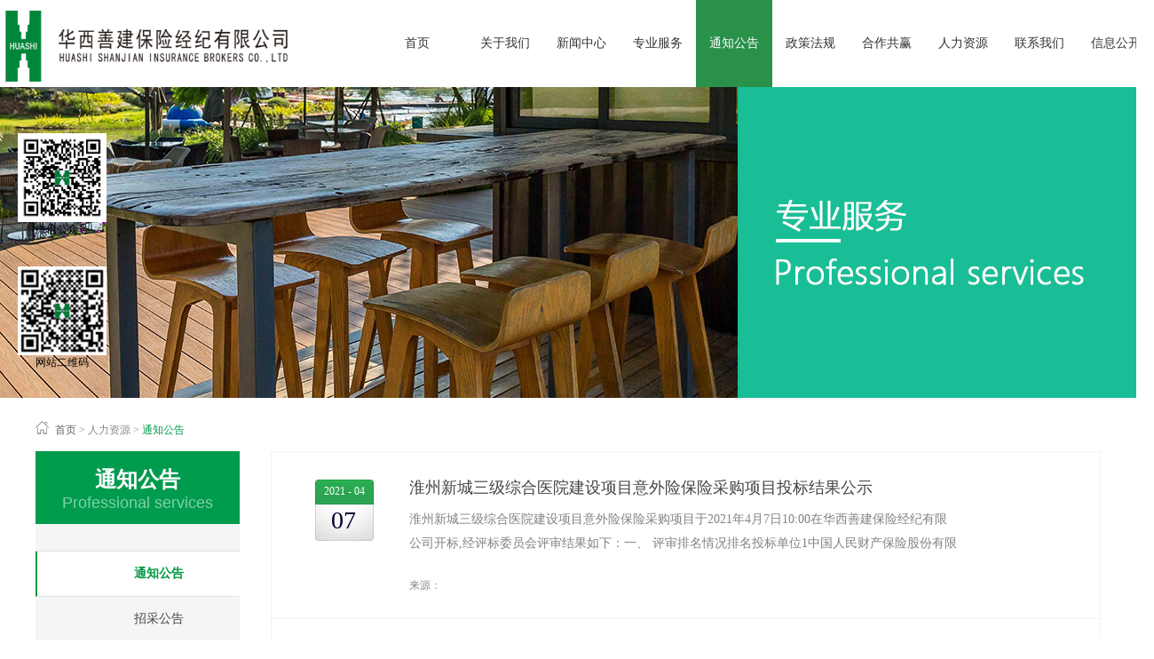

--- FILE ---
content_type: text/html;charset=utf-8
request_url: http://www.huashiib.com/case.aspx?typeid=29&fid=t4:29:4&pageindex=5
body_size: 8821
content:
<!DOCTYPE HTML PUBLIC "-//W3C//DTD HTML 4.01 Transitional//EN" "http://www.w3c.org/TR/1999/REC-html401-19991224/loose.dtd">


<html lang="zh-cn" xmlns="http://www.w3.org/1999/xhtml">
<head><title>
	通知公告 - 
</title><meta name="keywords" content="通知公告,"/><meta name="description" content="Recent Cases"/><link rel="canonical" href="http://www.huashiib.com/case.aspx?typeid=29&fid=t4:29:4" /><meta name="mobile-agent" content="url=http://m.huashiib.com/m/case.aspx?typeid=29&fid=t4:29:4&pageindex=5" /><meta name="applicable-device" content="pc"><meta name="renderer" content="webkit" /><meta content="text/html; charset=utf-8" http-equiv="Content-Type" /><link id="css__case" rel="stylesheet" type="text/css" href="https://0.rc.xiniu.com/g4/M00/24/F7/CgAG0mGbkaaASVs4AAAsvOOwikM992.css?d=20171122155519" /><link rel="bookmark" href="/Images/logo.ico" /><link rel="shortcut icon" href="/Images/logo.ico" />
	
	<script type="text/javascript">var _jtime=new Date();function jqload(){window.jLoad=new Date()-_jtime;}function jqerror(){window.jLoad=-1;}</script>
    <script type="text/javascript" src="https://1.rc.xiniu.com/js/jq/jqueryV173.js" onload="jqload()" onerror="jqerror()" id="jquery"></script>
	<script type="text/javascript" src="https://1.rc.xiniu.com/js/pb/1/Public.js"></script>	
	<script type="text/javascript" src="https://1.rc.xiniu.com/js/tl/swfobject_modified.js"></script>
	<script type="text/javascript" src="https://1.rc.xiniu.com/js/tl/swfobject.js"></script>
	 
</head>
<body class="case_body">
<form method="get" id="form1" name="form1" NavigateId="4" data-pid="0218218218014520321601962142032042040197014501982102080" data-mid="0208014520321601962142032042040197014501982102080">
<div class="aspNetHidden">
<input type="hidden" name="__VIEWSTATE" id="__VIEWSTATE" value="" />
</div>

  
        <div id="ea_h">
            <div class="top">
                <div class="t_t">
                    
                    <div id="t_logo" class="t_logo"> 
                        
                        <div id="ea_l"><h1><a href="/" target="_self"><img alt="四川华西保险经纪有限公司" src="https://0.rc.xiniu.com/g3/M00/7F/66/CgAH6F-BNPWAZykGAABjdPFUxhs331.png" /></a></h1></div>
                         
                        
                    </div>
                    
                    
                    <div id="t_ver" class="t_ver">
                        <ul>
                            
                        </ul>
                        
                    </div>
                    
                </div>

                <div id="ea_n">
                    
                    <div id="xn_n_14_wrap" class="xn_n_14_wrap">
                    	
                        <div class="xn_n_14_wrap_main">
                            <ul id="xn_n_14_VMenu1" class="type1Ul type1Ul_n000">
<li id="type1Li_n0" level=0 index=0 class="xn_n_14_wrap_menu1"><a href="/" target="_self" >首页</a></li>
<li id="type1Li_n1" level=0 data_id="1" type="n" index=1 class="xn_n_14_wrap_menu1">
<a href="about_complex.aspx?FId=n1:1:1" rel="nofollow" target="_self"><span name="xn_n_14_VMenu1849760831|T_Navigates|Id|1|Name">关于我们</span></a></li>
<li id="type1Li_n2" level=0 data_id="2" type="n" index=2 class="xn_n_14_wrap_menu1">
<a href="news_complex.aspx?FId=n2:2:2" target="_self"><span name="xn_n_14_VMenu1357540083|T_Navigates|Id|2|Name">新闻中心</span></a></li>
<li id="type1Li_n26" level=0 data_id="26" type="n" index=3 class="xn_n_14_wrap_menu1">
<a href="teachers_complex.aspx?FId=n26:26:26" rel="nofollow" target="_self"><span name="xn_n_14_VMenu11765049951|T_Navigates|Id|26|Name">专业服务</span></a></li>
<li id="type1Li_n4" level=0 data_id="4" type="n" index=4 class="xn_n_14_wrap_menu1">
<a href="case_complex.aspx?FId=n4:4:4" target="_self"><span name="xn_n_14_VMenu11193235226|T_Navigates|Id|4|Name">通知公告</span></a></li>
<li id="type1Li_n25" level=0 data_id="25" type="n" index=5 class="xn_n_14_wrap_menu1">
<a href="solution_complex.aspx?FId=n25:25:25" rel="nofollow" target="_self"><span name="xn_n_14_VMenu11318890297|T_Navigates|Id|25|Name">政策法规</span></a></li>
<li id="type1Li_n19" level=0 data_id="19" type="n" index=6 class="xn_n_14_wrap_menu1">
<a href="clients_complex.aspx?FId=n19:19:19" rel="nofollow" target="_self"><span name="xn_n_14_VMenu1927572662|T_Navigates|Id|19|Name">合作共赢</span></a></li>
<li id="type1Li_n6" level=0 data_id="6" type="n" index=7 class="xn_n_14_wrap_menu1">
<a href="job.aspx?FId=n11:11:6" rel="nofollow" target="_self"><span name="xn_n_14_VMenu1303692072|T_Navigates|Id|6|Name">人力资源</span></a></li>
<li id="type1Li_n7" level=0 data_id="7" type="n" index=8 class="xn_n_14_wrap_menu1">
<a href="contact.aspx?FId=n7:7:7" rel="nofollow" target="_self"><span name="xn_n_14_VMenu139177910|T_Navigates|Id|7|Name">联系我们</span></a></li>
<li id="type1Li_n27" level=0 data_id="27" type="n" index=9 class="xn_n_14_wrap_menu1">
<a href="enrollment_complex.aspx?FId=n27:27:27" rel="nofollow" target="_self"><span name="xn_n_14_VMenu1619895410|T_Navigates|Id|27|Name">信息公开</span></a></li>
</ul>
<script type="text/javascript">var xn_n_14_VMenu1={normal:{class1:'xn_n_14_wrap_menu1',class2:'xn_n_14_wrap_menu2',class3:'xn_n_14_wrap_menu3',class4:'xn_n_14_wrap_menu4',class5:'xn_n_14_wrap_menu5',class6:'xn_n_14_wrap_menu6'},visited:{class1:'xn_n_14_wrap_menu1_2',class2:'xn_n_14_wrap_menu2_2',class3:'xn_n_14_wrap_menu3_2',class4:'xn_n_14_wrap_menu4_2',class5:'xn_n_14_wrap_menu5_2',class6:'xn_n_14_wrap_menu6_2',class6:'xn_n_14_wrap_menu6_2'},home:{defaultClass:'xn_n_14_wrap_menu1',visitedClass:'xn_n_14_wrap_menu1_2'},content:{defaultClass:'',visitedClass:'',focusClass:''},focus:{class1:'xn_n_14_wrap_menu1_cur',class2:'xn_n_14_wrap_menu2_cur',class3:'xn_n_14_wrap_menu3_cur',class4:'xn_n_14_wrap_menu4_cur',class5:'xn_n_14_wrap_menu5_cur',class6:'xn_n_14_wrap_menu6_cur'},beforeTag:{packUpClass:'',packDownClass:''},expendEffect:1,aniEffect:3,fIdParam:'FId',topUlId:'xn_n_14_VMenu1',homeLiId:'type1Li_n0'};xn_n_14_VMenu1.menu=new BaseControlMenu();xn_n_14_VMenu1.menu.Init('xn_n_14_VMenu1',xn_n_14_VMenu1);xn_n_14_VMenu1.menu.InitMenu('type1Ul_n000',xn_n_14_VMenu1);</script>
                        </div>
                    	
                        
                    </div>
                
                </div>
                
            </div>
        </div>
        
        <div id="ea_ba">

            <div id="news_banner" class="news_banner">
                <div class="news_banner_m">
                    <img  data-original="https://0.rc.xiniu.com/g2/M00/1E/60/CgAGfFnLEFKAQmAbAAUzAmU6ffo992.jpg" alt="" />
                </div>
                
            </div>

        </div>
        
        <div id="ea_c">
            <div class="n_main">
                <div class="n_content"> 
                    
                            <div id="n_content_right_name_r" class="n_content_right_name_r">
                                <ul>
                                    <li>
                                        <span class="n_r_wz1">
                                            
                                            <span name="_n_r_wz1">您现在的位置：</span>
                                            
                                        </span>
                                        <span class="n_r_wz2">
                                            <a href="/">
                                            <span name="_n_r_wz2">首页</span>
                                            </a>
                                        </span>
                                        <span class="n_r_wz3">></span>
                                        <span class="n_r_wz4">
                                            <span id='ShoveWebControl_Text_recruiment'><a href="?FId=t4:29:4" target="_self">人力资源</a></span>
                                        </span>
                                        <span class="n_r_wz5">></span>
                                        <span class="n_r_wz6">
                                            <a  class="curr1">通知公告</a>
                                        </span>
                                    </li>
                                    <li>
                                        <img src="https://1.rc.xiniu.com/rc/Contents/24253/Images/icpsp1_n_right_wz.png" alt="" />
                                    </li>
                                </ul>
                                
                            </div>
                    
                    <div class="n_content_left">
                        
                            <div id="n_content_left_t" class="n_content_left_t">
                                <span class="n_content_left_t1">
                                    <span id='ShoveWebControl_Text21'>通知公告</span>
                                </span><span class="n_content_left_t2">
                                    
                                    <span name="_nleft_n_name1">Professional services</span>
                                    
                                </span>
                                
                            </div>
                        
                        
                            <div id="n_content_left_cnt" class="n_content_left_cnt">
                                <ul id="ShoveWebControl_VMenu2" class="left_typeUl left_typeUl_n000" style="display:none">
<ul id="left_typeUl_t400" class="left_typeUl left_typeUl_t400">
<li id="left_typeLi_t400_1" data_id="4_29" class="left_menu1" type="t" index=1 level=0><a href="case.aspx?TypeId=29&FId=t4:29:4" target="_self"><span name="ShoveWebControl_VMenu2418153633|T_NewsTypes|Id|29|Name">通知公告</span></a>
</li>
<li id="left_typeLi_t400_2" data_id="4_30" class="left_menu1" type="t" index=2 level=0><a href="case.aspx?TypeId=30&FId=t4:30:4" target="_self"><span name="ShoveWebControl_VMenu22057454131|T_NewsTypes|Id|30|Name">招采公告</span></a>
</li>
</ul>
</ul>
<script type="text/javascript">var ShoveWebControl_VMenu2={normal:{class1:'left_menu1',class2:'left_menu2',class3:'left_menu3',class4:'left_menu4',class5:'left_menu5',class6:'left_menu6'},visited:{class1:'left_menu1_2',class2:'left_menu2_2',class3:'left_menu3_2',class4:'left_menu4_2',class5:'left_menu5_2',class6:'left_menu6_2',class6:'left_menu6_2'},home:{defaultClass:'nav_menu1',visitedClass:'nav_menu1_2'},content:{defaultClass:'',visitedClass:'',focusClass:''},focus:{class1:'left_menu1_cur',class2:'left_menu2_cur',class3:'left_menu3_cur',class4:'left_menu4_cur',class5:'left_menu5_cur',class6:'left_menu6_cur'},beforeTag:{packUpClass:'',packDownClass:''},expendEffect:1,aniEffect:2,fIdParam:'FId',topUlId:'ShoveWebControl_VMenu2'};ShoveWebControl_VMenu2.menu=new BaseControlMenu();ShoveWebControl_VMenu2.menu.Init('ShoveWebControl_VMenu2',ShoveWebControl_VMenu2);;</script>
                                
                            </div>
                        
                        
                    </div>
                    <div class="n_content_right">
                        <div class="n_content_right_name">
                        </div>
                        <div class="n_content_right_m">
                            
                            <div class="xn_c_teachers_1_wrap" id="xn_c_teachers_1_wrap">
                                
                                <div class="xn_c_teachers_1_col">
                                     <span id='xn_c_teachers_1_colName'>通知公告</span>
                                </div>
                                <div class="xn_c_teachers_1_main">
                                    <ul class="xn_c_teachers_1_ul">
                                        
                                                <li id="xn_c_teachers_1_data_xn_c_teachers_1_li_0" class="xn_c_teachers_1_cstyle1">
                                                    <div class="xn_c_teachers_1_img">
                                                        <a target="_blank" href='case_view.aspx?TypeId=29&Id=670&FId=t4:29:4'>
                                                            <img  data-original='' alt='淮州新城三级综合医院建设项目意外险保险采购项目投标结果公示' title='淮州新城三级综合医院建设项目意外险保险采购项目投标结果公示' />
                                                        </a>
                                                    </div>
                                                    <div class="xn_c_teachers_1_cont">
                                                        <div class="xn_c_teachers_1_title">
                                                            <h3>
                                                                <a target="_blank" href='case_view.aspx?TypeId=29&Id=670&FId=t4:29:4'>
                                                                    淮州新城三级综合医院建设项目意外险保险采购项目投标结果公示
                                                                </a>
                                                            </h3>
                                                        </div>
                                                        <div class="xn_c_teachers_1_content">
                                                            <span id='xn_c_teachers_1_data_xn_c_teachers_1_content_0'>淮州新城三级综合医院建设项目意外险保险采购项目于2021年4月7日10:00在华西善建保险经纪有限公司开标,经评标委员会评审结果如下：一、 评审排名情况排名投标单位1中国人民财产保险股份有限公司成都市...</span>
                                                            <a title='淮州新城三级综合医院建设项目意外险保险采购项目投标结果公示' href='case_view.aspx?TypeId=29&Id=670&Fid=t2:29:2' target="_blank">
                                                            
                                                            <span name="_news_18_more2">【详情】</span>
                                                            
                                                        </a>
                                                        </div>
                                                        <div class="xn_c_teachers_1_dateTime">
                                                         <span class="xn_c_teachers_1_tit">
                                                         
                                                        <span name="_xn_c_teachers_1_tit">发布时间</span>
                                                         
                                                         </span>
                                                            <span class="xn_c_teachers_1_Year"> 
                                                                <span id='xn_c_teachers_1_data_xn_c_teachers_1_Year_0'>2021</span>
                                                            </span>
                                                            <span class="xn_c_teachers_1_Line1">-</span>
                                                            <span class="xn_c_teachers_1_Month"> 
                                                                <span id='xn_c_teachers_1_data_xn_c_teachers_1_Month_0'>04</span>
                                                            </span>
                                                            <span class="xn_c_teachers_1_Line2">-</span>
                                                            <span class="xn_c_teachers_1_Day"> 
                                                                <span id='xn_c_teachers_1_data_xn_c_teachers_1_Day_0'>07</span>
                                                            </span> 
                                                        </div>
                                                        <div class="xn_c_news_18_author">
                                                        <span class="xn_c_news_18_author1">
                                                            
                                                            <span name="_news_18_author1">
                                                                来源：
                                                            </span>
                                                            
                                                        </span>
                                                        <span class="xn_c_news_18_author2">
                                                            
                                                        </span>
                                                    </div>
                                                    </div>
                                                    <div class="clear"></div>
                                                </li>
                                            
                                                <li id="xn_c_teachers_1_data_xn_c_teachers_1_li_1" class="xn_c_teachers_1_cstyle2">
                                                    <div class="xn_c_teachers_1_img">
                                                        <a target="_blank" href='case_view.aspx?TypeId=29&Id=669&FId=t4:29:4'>
                                                            <img  data-original='' alt='大渡口钓鱼嘴 P1 安置房 2 号地块工程（一期）施工项目意外险保险采购项目投标结果公示' title='大渡口钓鱼嘴 P1 安置房 2 号地块工程（一期）施工项目意外险保险采购项目投标结果公示' />
                                                        </a>
                                                    </div>
                                                    <div class="xn_c_teachers_1_cont">
                                                        <div class="xn_c_teachers_1_title">
                                                            <h3>
                                                                <a target="_blank" href='case_view.aspx?TypeId=29&Id=669&FId=t4:29:4'>
                                                                    大渡口钓鱼嘴 P1 安置房 2 号地块工程（一期）施工项目意外险保险采购项目投标结果公示
                                                                </a>
                                                            </h3>
                                                        </div>
                                                        <div class="xn_c_teachers_1_content">
                                                            <span id='xn_c_teachers_1_data_xn_c_teachers_1_content_1'>大渡口钓鱼嘴 P1 安置房 2 号地块工程（一期）施工项目意外险保险采购项目于2021年4月1日10:00在华西善建保险经纪有限公司开标,经评标委员会评审结果如下：一、 评审排名情况排名投标单位1中国...</span>
                                                            <a title='大渡口钓鱼嘴 P1 安置房 2 号地块工程（一期）施工项目意外险保险采购项目投标结果公示' href='case_view.aspx?TypeId=29&Id=669&Fid=t2:29:2' target="_blank">
                                                            
                                                            <span name="_news_18_more2">【详情】</span>
                                                            
                                                        </a>
                                                        </div>
                                                        <div class="xn_c_teachers_1_dateTime">
                                                         <span class="xn_c_teachers_1_tit">
                                                         
                                                        <span name="_xn_c_teachers_1_tit">发布时间</span>
                                                         
                                                         </span>
                                                            <span class="xn_c_teachers_1_Year"> 
                                                                <span id='xn_c_teachers_1_data_xn_c_teachers_1_Year_1'>2021</span>
                                                            </span>
                                                            <span class="xn_c_teachers_1_Line1">-</span>
                                                            <span class="xn_c_teachers_1_Month"> 
                                                                <span id='xn_c_teachers_1_data_xn_c_teachers_1_Month_1'>04</span>
                                                            </span>
                                                            <span class="xn_c_teachers_1_Line2">-</span>
                                                            <span class="xn_c_teachers_1_Day"> 
                                                                <span id='xn_c_teachers_1_data_xn_c_teachers_1_Day_1'>02</span>
                                                            </span> 
                                                        </div>
                                                        <div class="xn_c_news_18_author">
                                                        <span class="xn_c_news_18_author1">
                                                            
                                                            <span name="_news_18_author1">
                                                                来源：
                                                            </span>
                                                            
                                                        </span>
                                                        <span class="xn_c_news_18_author2">
                                                            
                                                        </span>
                                                    </div>
                                                    </div>
                                                    <div class="clear"></div>
                                                </li>
                                            
                                                <li id="xn_c_teachers_1_data_xn_c_teachers_1_li_2" class="xn_c_teachers_1_cstyle3">
                                                    <div class="xn_c_teachers_1_img">
                                                        <a target="_blank" href='case_view.aspx?TypeId=29&Id=653&FId=t4:29:4'>
                                                            <img  data-original='' alt='四川省第十五建筑有限公司2020年员工补充医疗保险采购项目比选结果公示' title='四川省第十五建筑有限公司2020年员工补充医疗保险采购项目比选结果公示' />
                                                        </a>
                                                    </div>
                                                    <div class="xn_c_teachers_1_cont">
                                                        <div class="xn_c_teachers_1_title">
                                                            <h3>
                                                                <a target="_blank" href='case_view.aspx?TypeId=29&Id=653&FId=t4:29:4'>
                                                                    四川省第十五建筑有限公司2020年员工补充医疗保险采购项目比选结果公示
                                                                </a>
                                                            </h3>
                                                        </div>
                                                        <div class="xn_c_teachers_1_content">
                                                            <span id='xn_c_teachers_1_data_xn_c_teachers_1_content_2'>四川省第十五建筑有限公司2020年员工补充医疗保险采购项目于2020年9月8日9:30在四川省第十五建筑有限公司开标, 经评标委员会评审,现公示如下：&#160;一、&#160;&#160;&#160...</span>
                                                            <a title='四川省第十五建筑有限公司2020年员工补充医疗保险采购项目比选结果公示' href='case_view.aspx?TypeId=29&Id=653&Fid=t2:29:2' target="_blank">
                                                            
                                                            <span name="_news_18_more2">【详情】</span>
                                                            
                                                        </a>
                                                        </div>
                                                        <div class="xn_c_teachers_1_dateTime">
                                                         <span class="xn_c_teachers_1_tit">
                                                         
                                                        <span name="_xn_c_teachers_1_tit">发布时间</span>
                                                         
                                                         </span>
                                                            <span class="xn_c_teachers_1_Year"> 
                                                                <span id='xn_c_teachers_1_data_xn_c_teachers_1_Year_2'>2020</span>
                                                            </span>
                                                            <span class="xn_c_teachers_1_Line1">-</span>
                                                            <span class="xn_c_teachers_1_Month"> 
                                                                <span id='xn_c_teachers_1_data_xn_c_teachers_1_Month_2'>09</span>
                                                            </span>
                                                            <span class="xn_c_teachers_1_Line2">-</span>
                                                            <span class="xn_c_teachers_1_Day"> 
                                                                <span id='xn_c_teachers_1_data_xn_c_teachers_1_Day_2'>09</span>
                                                            </span> 
                                                        </div>
                                                        <div class="xn_c_news_18_author">
                                                        <span class="xn_c_news_18_author1">
                                                            
                                                            <span name="_news_18_author1">
                                                                来源：
                                                            </span>
                                                            
                                                        </span>
                                                        <span class="xn_c_news_18_author2">
                                                            
                                                        </span>
                                                    </div>
                                                    </div>
                                                    <div class="clear"></div>
                                                </li>
                                            
                                                <li id="xn_c_teachers_1_data_xn_c_teachers_1_li_3" class="xn_c_teachers_1_cstyle4">
                                                    <div class="xn_c_teachers_1_img">
                                                        <a target="_blank" href='case_view.aspx?TypeId=29&Id=652&FId=t4:29:4'>
                                                            <img  data-original='' alt='四川华西绿舍建材有限公司2020年员工补充医疗保险采购项目比选结果公示' title='四川华西绿舍建材有限公司2020年员工补充医疗保险采购项目比选结果公示' />
                                                        </a>
                                                    </div>
                                                    <div class="xn_c_teachers_1_cont">
                                                        <div class="xn_c_teachers_1_title">
                                                            <h3>
                                                                <a target="_blank" href='case_view.aspx?TypeId=29&Id=652&FId=t4:29:4'>
                                                                    四川华西绿舍建材有限公司2020年员工补充医疗保险采购项目比选结果公示
                                                                </a>
                                                            </h3>
                                                        </div>
                                                        <div class="xn_c_teachers_1_content">
                                                            <span id='xn_c_teachers_1_data_xn_c_teachers_1_content_3'>四川华西绿舍建材有限公司2020年员工补充医疗保险采购项目于2020年9月3日10:00在四川华西保险经纪有限公司开标, 经评标委员会评审,现公示如下：一、&#160;&#160;&#160; 评审排...</span>
                                                            <a title='四川华西绿舍建材有限公司2020年员工补充医疗保险采购项目比选结果公示' href='case_view.aspx?TypeId=29&Id=652&Fid=t2:29:2' target="_blank">
                                                            
                                                            <span name="_news_18_more2">【详情】</span>
                                                            
                                                        </a>
                                                        </div>
                                                        <div class="xn_c_teachers_1_dateTime">
                                                         <span class="xn_c_teachers_1_tit">
                                                         
                                                        <span name="_xn_c_teachers_1_tit">发布时间</span>
                                                         
                                                         </span>
                                                            <span class="xn_c_teachers_1_Year"> 
                                                                <span id='xn_c_teachers_1_data_xn_c_teachers_1_Year_3'>2020</span>
                                                            </span>
                                                            <span class="xn_c_teachers_1_Line1">-</span>
                                                            <span class="xn_c_teachers_1_Month"> 
                                                                <span id='xn_c_teachers_1_data_xn_c_teachers_1_Month_3'>09</span>
                                                            </span>
                                                            <span class="xn_c_teachers_1_Line2">-</span>
                                                            <span class="xn_c_teachers_1_Day"> 
                                                                <span id='xn_c_teachers_1_data_xn_c_teachers_1_Day_3'>08</span>
                                                            </span> 
                                                        </div>
                                                        <div class="xn_c_news_18_author">
                                                        <span class="xn_c_news_18_author1">
                                                            
                                                            <span name="_news_18_author1">
                                                                来源：
                                                            </span>
                                                            
                                                        </span>
                                                        <span class="xn_c_news_18_author2">
                                                            
                                                        </span>
                                                    </div>
                                                    </div>
                                                    <div class="clear"></div>
                                                </li>
                                            
                                                <li id="xn_c_teachers_1_data_xn_c_teachers_1_li_4" class="xn_c_teachers_1_cstyle5">
                                                    <div class="xn_c_teachers_1_img">
                                                        <a target="_blank" href='case_view.aspx?TypeId=29&Id=651&FId=t4:29:4'>
                                                            <img  data-original='' alt='海口市西海岸南片区公园设计施工总承包（EPC）项目意外保险采购项目投标结果公示' title='海口市西海岸南片区公园设计施工总承包（EPC）项目意外保险采购项目投标结果公示' />
                                                        </a>
                                                    </div>
                                                    <div class="xn_c_teachers_1_cont">
                                                        <div class="xn_c_teachers_1_title">
                                                            <h3>
                                                                <a target="_blank" href='case_view.aspx?TypeId=29&Id=651&FId=t4:29:4'>
                                                                    海口市西海岸南片区公园设计施工总承包（EPC）项目意外保险采购项目投标结果公示
                                                                </a>
                                                            </h3>
                                                        </div>
                                                        <div class="xn_c_teachers_1_content">
                                                            <span id='xn_c_teachers_1_data_xn_c_teachers_1_content_4'>海口市西海岸南片区公园设计施工总承包（EPC）项目意外保险采购项目意外保险采购项目于2020年8月27日10:00在四川华西保险经纪有限公司开标,经评标委员会评审结果如下：一、 评审排名情况排名投标单...</span>
                                                            <a title='海口市西海岸南片区公园设计施工总承包（EPC）项目意外保险采购项目投标结果公示' href='case_view.aspx?TypeId=29&Id=651&Fid=t2:29:2' target="_blank">
                                                            
                                                            <span name="_news_18_more2">【详情】</span>
                                                            
                                                        </a>
                                                        </div>
                                                        <div class="xn_c_teachers_1_dateTime">
                                                         <span class="xn_c_teachers_1_tit">
                                                         
                                                        <span name="_xn_c_teachers_1_tit">发布时间</span>
                                                         
                                                         </span>
                                                            <span class="xn_c_teachers_1_Year"> 
                                                                <span id='xn_c_teachers_1_data_xn_c_teachers_1_Year_4'>2020</span>
                                                            </span>
                                                            <span class="xn_c_teachers_1_Line1">-</span>
                                                            <span class="xn_c_teachers_1_Month"> 
                                                                <span id='xn_c_teachers_1_data_xn_c_teachers_1_Month_4'>09</span>
                                                            </span>
                                                            <span class="xn_c_teachers_1_Line2">-</span>
                                                            <span class="xn_c_teachers_1_Day"> 
                                                                <span id='xn_c_teachers_1_data_xn_c_teachers_1_Day_4'>01</span>
                                                            </span> 
                                                        </div>
                                                        <div class="xn_c_news_18_author">
                                                        <span class="xn_c_news_18_author1">
                                                            
                                                            <span name="_news_18_author1">
                                                                来源：
                                                            </span>
                                                            
                                                        </span>
                                                        <span class="xn_c_news_18_author2">
                                                            
                                                        </span>
                                                    </div>
                                                    </div>
                                                    <div class="clear"></div>
                                                </li>
                                            
                                                <li id="xn_c_teachers_1_data_xn_c_teachers_1_li_5" class="xn_c_teachers_1_cstyle6">
                                                    <div class="xn_c_teachers_1_img">
                                                        <a target="_blank" href='case_view.aspx?TypeId=29&Id=648&FId=t4:29:4'>
                                                            <img  data-original='' alt='四川省第十五建筑有限公司建工团意险 保险供应商采购项目比选结果公示' title='四川省第十五建筑有限公司建工团意险 保险供应商采购项目比选结果公示' />
                                                        </a>
                                                    </div>
                                                    <div class="xn_c_teachers_1_cont">
                                                        <div class="xn_c_teachers_1_title">
                                                            <h3>
                                                                <a target="_blank" href='case_view.aspx?TypeId=29&Id=648&FId=t4:29:4'>
                                                                    四川省第十五建筑有限公司建工团意险 保险供应商采购项目比选结果公示
                                                                </a>
                                                            </h3>
                                                        </div>
                                                        <div class="xn_c_teachers_1_content">
                                                            <span id='xn_c_teachers_1_data_xn_c_teachers_1_content_5'>四川省第十五建筑有限公司建工团意险保险供应商采购项目于2020年8月13日9:30在四川省第十五建筑有限公司开标, 经评标委员会评审,现公示如下：一、&#160;&#160;&#160; 评审排名情况...</span>
                                                            <a title='四川省第十五建筑有限公司建工团意险 保险供应商采购项目比选结果公示' href='case_view.aspx?TypeId=29&Id=648&Fid=t2:29:2' target="_blank">
                                                            
                                                            <span name="_news_18_more2">【详情】</span>
                                                            
                                                        </a>
                                                        </div>
                                                        <div class="xn_c_teachers_1_dateTime">
                                                         <span class="xn_c_teachers_1_tit">
                                                         
                                                        <span name="_xn_c_teachers_1_tit">发布时间</span>
                                                         
                                                         </span>
                                                            <span class="xn_c_teachers_1_Year"> 
                                                                <span id='xn_c_teachers_1_data_xn_c_teachers_1_Year_5'>2020</span>
                                                            </span>
                                                            <span class="xn_c_teachers_1_Line1">-</span>
                                                            <span class="xn_c_teachers_1_Month"> 
                                                                <span id='xn_c_teachers_1_data_xn_c_teachers_1_Month_5'>08</span>
                                                            </span>
                                                            <span class="xn_c_teachers_1_Line2">-</span>
                                                            <span class="xn_c_teachers_1_Day"> 
                                                                <span id='xn_c_teachers_1_data_xn_c_teachers_1_Day_5'>25</span>
                                                            </span> 
                                                        </div>
                                                        <div class="xn_c_news_18_author">
                                                        <span class="xn_c_news_18_author1">
                                                            
                                                            <span name="_news_18_author1">
                                                                来源：
                                                            </span>
                                                            
                                                        </span>
                                                        <span class="xn_c_news_18_author2">
                                                            
                                                        </span>
                                                    </div>
                                                    </div>
                                                    <div class="clear"></div>
                                                </li>
                                            
                                    </ul>
                                </div>
                                
                            </div>


                            <div id="fy" class="fy">
                                <div>
	<span class="fy_1">共</span><span class="fy_9">65</span><span class="fy_4">条</span><span class="fy_7">页次5/11</span><span class="fy_3"><a class="fy_3_A" href="/case.aspx?typeid=29&fid=t4:29:4">首页</a></span><span class="fy_2"><a class="fy_2A"  href="/case.aspx?typeid=29&fid=t4:29:4&pageindex=4">上一页</a></span><span class="fy_out"><a class="fy_out_A" href="/case.aspx?typeid=29&fid=t4:29:4">1</a></span><span class="fy_out"><a class="fy_out_A" href="/case.aspx?typeid=29&fid=t4:29:4&pageindex=2">2</a></span><span class="fy_out"><a class="fy_out_A" href="/case.aspx?typeid=29&fid=t4:29:4&pageindex=3">3</a></span><span class="fy_out"><a class="fy_out_A" href="/case.aspx?typeid=29&fid=t4:29:4&pageindex=4">4</a></span><span class="fy_on"><a class="fy_on_A">5</a></span><span class="fy_out"><a class="fy_out_A" href="/case.aspx?typeid=29&fid=t4:29:4&pageindex=6">6</a></span><span class="fy_out"><a class="fy_out_A" href="/case.aspx?typeid=29&fid=t4:29:4&pageindex=7">7</a></span><span class="fy_out"><a class="fy_out_A" href="/case.aspx?typeid=29&fid=t4:29:4&pageindex=8">8</a></span><span class="fy_out"><a class="fy_out_A" href="/case.aspx?typeid=29&fid=t4:29:4&pageindex=9">9</a></span><span class="fy_out"><a class="fy_out_A" href="/case.aspx?typeid=29&fid=t4:29:4&pageindex=10">10</a></span><span >...</span><span class="fy_6"><a class="fy_6_A" href="/case.aspx?typeid=29&fid=t4:29:4&pageindex=6">下一页</a></span><span class="fy_5"><a class="fy_6_A" href="/case.aspx?typeid=29&fid=t4:29:4&pageindex=11">尾页</a></span>
</div>
								
                            </div>

</div>
                    </div>
                    <div class="clear"></div>
                </div>
            </div>
        </div>
        
        
        <div id="ea_b">
            <div class="foot">
                <div class="foot_c">
                
                <div id="xn_f_21_wrap" class="xn_f_21_wrap" ds_block_id="1434" ds_number="xn_f_21_wrap" ds_v="170786583491793" is_design_source="true" design_source_area="ea_b">
                    
                    
                        <div class="xn_f_21_xhbox">
                            <a rel="nofollow" href='http://oa.huashi.sc.cn/login/Login.jsp?logintype=1' target="_blank">OA系统 </a>
                        </div>
                        
                        <div class="xn_f_21_xhbox">
                            <a rel="nofollow" href='http://oa.huashi.sc.cn/hs/' target="_blank">OA下载</a>
                        </div>
                        
                    
                </div>

                    
                    <div id="foot_nav" class="foot_nav">
                       <ul id="ShoveWebControl_VMenu3" class="foot_type1Ul foot_type1Ul_n000">
<li id="foot_type1Li_n1" level=0 data_id="1" type="n" index=1 class="foot_menu1">
<a href="about_complex.aspx?FId=n1:1:1" rel="nofollow" target="_self"><span name="ShoveWebControl_VMenu32021633407|T_Navigates|Id|1|Name">关于我们</span></a><ul id="foot_type1Ul_t101" class="foot_type1Ul foot_type1Ul_t101">
<li id="foot_type1Li_t101_1" data_id="1_1" class="foot_menu2" type="t" index=1 level=1><a href="about.aspx?TypeId=1&FId=t1:1:1" rel="nofollow" target="_self"><span name="ShoveWebControl_VMenu3398748056|T_NewsTypes|Id|1|Name">公司简介</span></a>
</li>
<li id="foot_type1Li_t101_2" data_id="1_2" class="foot_menu2" type="t" index=2 level=1><a href="about.aspx?TypeId=2&FId=t1:2:1" rel="nofollow" target="_self"><span name="ShoveWebControl_VMenu3202321500|T_NewsTypes|Id|2|Name">企业文化</span></a>
</li>
<li id="foot_type1Li_t101_3" data_id="1_132" class="foot_menu2" type="t" index=3 level=1><a href="about.aspx?TypeId=132&FId=t1:132:1" rel="nofollow" target="_self"><span name="ShoveWebControl_VMenu31246190845|T_NewsTypes|Id|132|Name">组织架构</span></a>
</li>
<li id="foot_type1Li_t101_4" data_id="1_3" class="foot_menu2" type="t" index=4 level=1><a href="about.aspx?TypeId=3&FId=t1:3:1" rel="nofollow" target="_self"><span name="ShoveWebControl_VMenu3426162978|T_NewsTypes|Id|3|Name">专业团队</span></a>
</li>
</ul>
</li>
<li id="foot_type1Li_n2" level=0 data_id="2" type="n" index=2 class="foot_menu1">
<a href="news_complex.aspx?FId=n2:2:2" target="_self"><span name="ShoveWebControl_VMenu3126575228|T_Navigates|Id|2|Name">新闻中心</span></a><ul id="foot_type1Ul_t201" class="foot_type1Ul foot_type1Ul_t201">
<li id="foot_type1Li_t201_1" data_id="2_4" class="foot_menu2" type="t" index=1 level=1><a href="news.aspx?TypeId=4&FId=t2:4:2" target="_self"><span name="ShoveWebControl_VMenu32049074347|T_NewsTypes|Id|4|Name">集团新闻</span></a>
</li>
<li id="foot_type1Li_t201_2" data_id="2_5" class="foot_menu2" type="t" index=2 level=1><a href="news.aspx?TypeId=5&FId=t2:5:2" target="_self"><span name="ShoveWebControl_VMenu31926795921|T_NewsTypes|Id|5|Name">股东新闻</span></a>
</li>
<li id="foot_type1Li_t201_3" data_id="2_28" class="foot_menu2" type="t" index=3 level=1><a href="news.aspx?TypeId=28&FId=t2:28:2" target="_self"><span name="ShoveWebControl_VMenu3268261269|T_NewsTypes|Id|28|Name">企业新闻</span></a>
</li>
<li id="foot_type1Li_t201_4" data_id="2_134" class="foot_menu2" type="t" index=4 level=1><a href="news.aspx?TypeId=134&FId=t2:134:2" target="_self"><span name="ShoveWebControl_VMenu3763595408|T_NewsTypes|Id|134|Name">行业新闻</span></a>
</li>
</ul>
</li>
<li id="foot_type1Li_n26" level=0 data_id="26" type="n" index=3 class="foot_menu1">
<a href="teachers_complex.aspx?FId=n26:26:26" rel="nofollow" target="_self"><span name="ShoveWebControl_VMenu338903014|T_Navigates|Id|26|Name">专业服务</span></a><ul id="foot_type1Ul_t2601" class="foot_type1Ul foot_type1Ul_t2601">
<li id="foot_type1Li_t2601_1" data_id="26_66" class="foot_menu2" type="t" index=1 level=1><a href="teachers.aspx?TypeId=66&FId=t26:66:26" rel="nofollow" target="_self"><span name="ShoveWebControl_VMenu3284337824|T_NewsTypes|Id|66|Name">业务范围</span></a>
</li>
<li id="foot_type1Li_t2601_2" data_id="26_126" class="foot_menu2" type="t" index=2 level=1><a href="teachers.aspx?TypeId=126&FId=t26:126:26" rel="nofollow" target="_self"><span name="ShoveWebControl_VMenu3896379952|T_NewsTypes|Id|126|Name">险种介绍</span></a>
</li>
<li id="foot_type1Li_t2601_3" data_id="26_135" class="foot_menu2" type="t" index=3 level=1><a href="teachers.aspx?TypeId=135&FId=t26:135:26" rel="nofollow" target="_self"><span name="ShoveWebControl_VMenu3975493477|T_NewsTypes|Id|135|Name">经办流程</span></a>
</li>
<li id="foot_type1Li_t2601_4" data_id="26_127" class="foot_menu2" type="t" index=4 level=1><a href="teachers.aspx?TypeId=127&FId=t26:127:26" rel="nofollow" target="_self"><span name="ShoveWebControl_VMenu31860148441|T_NewsTypes|Id|127|Name">风险管理</span></a>
</li>
<li id="foot_type1Li_t2601_5" data_id="26_136" class="foot_menu2" type="t" index=5 level=1><a href="teachers.aspx?TypeId=136&FId=t26:136:26" rel="nofollow" target="_self"><span name="ShoveWebControl_VMenu3287151182|T_NewsTypes|Id|136|Name">项目业绩</span></a>
</li>
</ul>
</li>
<li id="foot_type1Li_n4" level=0 data_id="4" type="n" index=4 class="foot_menu1">
<a href="case_complex.aspx?FId=n4:4:4" target="_self"><span name="ShoveWebControl_VMenu3442302013|T_Navigates|Id|4|Name">通知公告</span></a><ul id="foot_type1Ul_t401" class="foot_type1Ul foot_type1Ul_t401">
<li id="foot_type1Li_t401_1" data_id="4_29" class="foot_menu2" type="t" index=1 level=1><a href="case.aspx?TypeId=29&FId=t4:29:4" target="_self"><span name="ShoveWebControl_VMenu31148829708|T_NewsTypes|Id|29|Name">通知公告</span></a>
</li>
<li id="foot_type1Li_t401_2" data_id="4_30" class="foot_menu2" type="t" index=2 level=1><a href="case.aspx?TypeId=30&FId=t4:30:4" target="_self"><span name="ShoveWebControl_VMenu356028296|T_NewsTypes|Id|30|Name">招采公告</span></a>
</li>
</ul>
</li>
<li id="foot_type1Li_n25" level=0 data_id="25" type="n" index=5 class="foot_menu1">
<a href="solution_complex.aspx?FId=n25:25:25" rel="nofollow" target="_self"><span name="ShoveWebControl_VMenu31846320789|T_Navigates|Id|25|Name">政策法规</span></a><ul id="foot_type1Ul_t2501" class="foot_type1Ul foot_type1Ul_t2501">
<li id="foot_type1Li_t2501_1" data_id="25_63" class="foot_menu2" type="t" index=1 level=1><a href="solution.aspx?TypeId=63&FId=t25:63:25" rel="nofollow" target="_self"><span name="ShoveWebControl_VMenu3331792839|T_NewsTypes|Id|63|Name">政策法规</span></a>
</li>
</ul>
</li>
<li id="foot_type1Li_n19" level=0 data_id="19" type="n" index=6 class="foot_menu1">
<a href="clients_complex.aspx?FId=n19:19:19" rel="nofollow" target="_self"><span name="ShoveWebControl_VMenu32048611985|T_Navigates|Id|19|Name">合作共赢</span></a><ul id="foot_type1Ul_t1901" class="foot_type1Ul foot_type1Ul_t1901">
<li id="foot_type1Li_t1901_1" data_id="19_21" class="foot_menu2" type="t" index=1 level=1><a href="clients.aspx?TypeId=21&FId=t19:21:19" rel="nofollow" target="_self"><span name="ShoveWebControl_VMenu31756089821|T_NewsTypes|Id|21|Name">合作共赢</span></a>
</li>
</ul>
</li>
<li id="foot_type1Li_n6" level=0 data_id="6" type="n" index=7 class="foot_menu1">
<a href="job.aspx?FId=n11:11:6" rel="nofollow" target="_self"><span name="ShoveWebControl_VMenu3239957195|T_Navigates|Id|6|Name">人力资源</span></a><ul id="foot_type1Ul_n661" class="foot_type1Ul foot_type1Ul_n661">
<li id="foot_type1Li_n11" class="foot_menu2" type="n" data_id="11" index=1 level=1><a href="job.aspx?FId=n11:11:6" rel="nofollow" target="_self"><span name="ShoveWebControl_VMenu3578062921|T_Navigates|Id|11|Name">招聘职位</span></a>
</li>
</ul>
</li>
<li id="foot_type1Li_n7" level=0 data_id="7" type="n" index=8 class="foot_menu1">
<a href="contact.aspx?FId=n7:7:7" rel="nofollow" target="_self"><span name="ShoveWebControl_VMenu3453228734|T_Navigates|Id|7|Name">联系我们</span></a><ul id="foot_type1Ul_t701" class="foot_type1Ul foot_type1Ul_t701">
<li id="foot_type1Li_t701_1" data_id="7_13" class="foot_menu2" type="t" index=1 level=1><a href="contact.aspx?TypeId=13&FId=t7:13:7" rel="nofollow" target="_self"><span name="ShoveWebControl_VMenu3903560460|T_NewsTypes|Id|13|Name">联系我们</span></a>
</li>
</ul>
</li>
<li id="foot_type1Li_n27" level=0 data_id="27" type="n" index=9 class="foot_menu1">
<a href="enrollment_complex.aspx?FId=n27:27:27" rel="nofollow" target="_self"><span name="ShoveWebControl_VMenu311453455|T_Navigates|Id|27|Name">信息公开</span></a><ul id="foot_type1Ul_t2701" class="foot_type1Ul foot_type1Ul_t2701">
<li id="foot_type1Li_t2701_1" data_id="27_67" class="foot_menu2" type="t" index=1 level=1><a href="enrollment.aspx?TypeId=67&FId=t27:67:27" rel="nofollow" target="_self"><span name="ShoveWebControl_VMenu3342704388|T_NewsTypes|Id|67|Name">企业基本信息</span></a>
</li>
<li id="foot_type1Li_t2701_2" data_id="27_157" class="foot_menu2" type="t" index=2 level=1><a href="enrollment2.aspx?TypeId=157&FId=t27:157:27" rel="nofollow" target="_self"><span name="ShoveWebControl_VMenu31546183676|T_NewsTypes|Id|157|Name">企业社会责任</span></a>
</li>
<li id="foot_type1Li_t2701_3" data_id="27_158" class="foot_menu2" type="t" index=3 level=1><a href="enrollment.aspx?TypeId=158&FId=t27:158:27" rel="nofollow" target="_self"><span name="ShoveWebControl_VMenu31097158161|T_NewsTypes|Id|158|Name">企业重大事项</span></a>
</li>
<li id="foot_type1Li_t2701_4" data_id="27_159" class="foot_menu2" type="t" index=4 level=1><a href="http://hr.huashi.sc.cn:88/" rel="nofollow" target="_self"><span name="ShoveWebControl_VMenu31728714295|T_NewsTypes|Id|159|Name">人才招聘信息</span></a>
</li>
<li id="foot_type1Li_t2701_5" data_id="27_160" class="foot_menu2" type="t" index=5 level=1><a href="https://www.hxyc.com.cn/" rel="nofollow" target="_self"><span name="ShoveWebControl_VMenu3647382220|T_NewsTypes|Id|160|Name">物资集中采购</span></a>
</li>
<li id="foot_type1Li_t2701_6" data_id="27_170" class="foot_menu2" type="t" index=6 level=1><a href="enrollment.aspx?TypeId=170&FId=t27:170:27" rel="nofollow" target="_self"><span name="ShoveWebControl_VMenu3437200413|T_NewsTypes|Id|170|Name">证件信息公示</span></a>
</li>
</ul>
</li>
</ul>
<script type="text/javascript">var ShoveWebControl_VMenu3={normal:{class1:'foot_menu1',class2:'foot_menu2',class3:'',class4:'',class5:'',class6:''},visited:{class1:'foot_menu1',class2:'foot_menu2',class3:'',class4:'',class5:'',class6:'',class6:''},home:{defaultClass:'foot_menu1',visitedClass:'foot_menu1_2'},content:{defaultClass:'',visitedClass:'',focusClass:''},focus:{class1:'foot_menu1',class2:'foot_menu2',class3:'foot_menu3',class4:'foot_menu4',class5:'foot_menu5',class6:'foot_menu6'},beforeTag:{packUpClass:'',packDownClass:''},expendEffect:1,aniEffect:1,fIdParam:'FId',topUlId:'ShoveWebControl_VMenu3'};ShoveWebControl_VMenu3.menu=new BaseControlMenu();ShoveWebControl_VMenu3.menu.Init('ShoveWebControl_VMenu3',ShoveWebControl_VMenu3);;</script>
                        
                    </div>
                    
                    
                    <div id="b_contact_text" class="b_contact_text">
                        <div class="b_contact_content">
                            <div class="b_contact_title">
                            <span name="_edi_c65_10|">联系我们</span>
                            </div>
                            <div class="b_contact_hotline">
                                <span class="b_contact_name1">
                                <span name="_edi_c65_11|">免费热线：</span>
                                </span>
                                <span class="b_contact_content_text1">
                                <span name="_edi_c65_12|" >028-80518808</span>
                                </span>
                            </div>
                            <div class="b_contact_switchboard">
                                <span class="b_contact_name1">
                                <span name="_edi_c65_13|">客服总机：</span>   
                                </span>
                                <span class="b_contact_content_text1">
                                <span name="_edi_c65_14|" >028-80518808</span>
                                </span>
                            </div>
                            <div class="b_contact_fax">
                                <span class="b_contact_name2">
                                <span name="_edi_c65_15|">传真：</span>
                                </span>
                                <span class="b_contact_content_text2">
                                <span name="_edi_c65_16|" >028-80518806</span>
                                </span>
                            </div>
                            <div class="b_contact_address">
                                <span class="b_contact_name2">
                                <span name="_edi_c65_17|">地址：</span>
                                </span>
                                <span class="b_contact_content_text2">
                                <span name="_edi_c65_18|" >四川省成都市天府新区万安街道麓山大道二段18号附3号2栋1层1号</span>
                                </span>
                            </div>
                        </div>
                    </div>
                    
                    
                    <div id="foot_copy" class="foot_copy">
                        <div class="foot_copy_name">
                            <span name="_foot_copy1|" >Copyright ©2017 - 2022 华西善建保险经纪有限公司</span>
                        </div>
                        <div class="foot_copy_ba">
                            <a rel="nofollow" href="https://beian.miit.gov.cn/" target="_blank">
                                <span name="_foot_copy2|" >蜀ICP备17032858号-1</span>
                            </a>
                        </div>
                        <div class="foot_copy_ba">
                            <a rel="nofollow" href="https://www.beian.gov.cn/portal/registerSystemInfo?recordcode=51012202000644" target="_blank">
                              <img src="https://0.rc.xiniu.com/g3/M00/43/38/CgAH516pPhaAVH8dAABLOOn9ZJA206.png" />
                                <span name="_foot_copy3|" >川公网安备 51012202000644号</span>
                            </a>
                        </div>
                        
                    
 <div class="foot_copy_ba"><span class="xn_brand">犀牛云提供企业云服务</span></div> </div>
                    
                    
                    <div class="xn_f_1_warp" id="xn_f_1_warp" >
                        
                        <div class="xn_f_1_box">
                            
                        </div>
                        
                    </div>
                    
                    
                    <div class="xn_f_2_warp" id="xn_f_2_warp" >
                        
                        <div class="xn_f_2_box">
                            
                        </div>
                        
                    </div>
                     
                </div>
            </div>
        </div>
        






  
<div id="ea_m"></div>

 
<div id="ea_pi"></div>

 
<div id="ea_wj"></div>

  <input type="hidden" id="pageId" value="19" />
  <script id="js__case" type="text/javascript" src="https://0.rc.xiniu.com/g2/M00/A6/5F/CgAGe1tJcBKAcF5WAAABn8Z_JXU2265.js?d=20171023091107" ></script>

<div class='mobile_hide' style='position:fixed;z-index:60000;display:none;left:20px;top:300px;;width:100px; height:100px;' isDualCore='0' id='qrcode'>
                                <img  data-original='/Images/qrCode_huashiibcom.jpg' src='/Images/qrCode_huashiibcom.jpg' alt='网站二维码' width='100' height='100' />
                                <div style=' font-family:微软雅黑; font-size:12px; line-height:16px; padding:0 8px;#fff; text-align:center;'>网站二维码</div>
                            </div>
                            <div isDualCore='0' class='mobile_hide' style='position:fixed;z-index:60000;display:none;left:20px;top:150px;;width:100px; height:100px;' id='qrWeixin'>
                                <img data-original='/Private/WeiXin/TDimen/20190716164619.jpg' src='/Private/WeiXin/TDimen/20190716164619.jpg' alt='网站二维码' width='100' height='100' />
                                <div style=' font-family:微软雅黑; font-size:12px; line-height:16px; padding:0 8px;#fff; text-align:center;'>微信公众号</div>
                            </div><script type='text/javascript'>(function(){var k=new Date,f=null,h=function(){window.acessFinish=new Date-k};window.addEventListener?window.addEventListener('load',h):window.attachEvent&&window.attachEvent('onload',h);var f=setTimeout(function(){f&&clearTimeout(f);var b=document.location.href,a;a=/\.html|.htm/.test(document.location.href)?document.forms[0].getAttribute('Page'):'';var c=window.document.referrer,b='/Admin/Access/Load.ashx?req\x3d'+d(b);a&&(b+='\x26f\x3d'+d(a));a=d(c);if(3200<a.length){var e=c.indexOf('?');0<e&&(a=d(c.substr(0,e)))}b+='\x26ref\x3d'+a+'\x26sw\x3d'+screen.width+'\x26sh\x3d'+screen.height;b+='\x26cs\x3d'+(window.jLoad?window.jLoad:-1);b+='\x26_t\x3d'+Math.random();b+='\x26ht\x3d'+d(('https:'==document.location.protocol?'https://':'http://')+document.domain);'off'==sessionStorage.getItem('cookie')&&(b+='\x26ck\x3doff');$?$.getScript(b):(c=document.createElement('script'),c.src=b,document.body.appendChild(c))},3E3),g=null,d=function(b){if(!b)return b;if(!g){g={};for(var a=0;10>a;a++)g[String.fromCharCode(97+a)]='0'+a.toString();for(a=10;26>a;a++)g[String.fromCharCode(97+a)]=a.toString()}for(var c='',e,d,f=b.length,a=0;a<f;a++)e=b.charAt(a),c=(d=g[e])?c+('x'+d):c+e;return encodeURIComponent(c).replace(/%/g,'x50').replace(/\./g,'x51')}})();</script><script type='text/javascript' src='https://1.rc.xiniu.com/js/pb/shareWeixin.min.js'></script></form>
</body>
</html>



--- FILE ---
content_type: text/css
request_url: https://0.rc.xiniu.com/g4/M00/24/F7/CgAG0mGbkaaASVs4AAAsvOOwikM992.css?d=20171122155519
body_size: 11295
content:


@charset "utf-8";

html, body, div, p, ul, ol, li, dl, dt, dd, h1, h2, h3, h4, h5, h6, form, input, select, button, textarea, iframe, table, th, td {margin: 0; padding: 0; }
img { border: 0 none; vertical-align: top; }
ul,li,dl,dd,dt { list-style-type: none; }
i,em,cite { font-style: normal; }
body {min-width: 1200px; -webkit-text-size-adjust:none;  font-family:"微软雅黑";}
a{ text-decoration: none; }
.clear,.cle {clear:both;}
a,area { blr:expression(this.onFocus=this.blur()) }   
a:focus { outline: none; }    







.t_logo{text-align: center; float: left;}
.t_logo img{width:330px; height:98px; float: right;}


.t_ver{width: 20%; float: right;display:none;}
.t_ver ul{width: 129px; height: 34px; border: 1px solid #CACACA; margin-top: 31px;}
.t_ver ul li{margin-top: 9px; float: left;}
.t_ver ul li a{display: block; padding: 0 10px; color: #b4b4b4; font-size: 12px;}
.t_ver ul li:first-child{border-right: 1px solid #D9D9D9; margin-left: 7px;}
.t_ver ul li a:hover{color: #000;}



.xn_n_14_wrap{margin: 0 auto; overflow: hidden;}
.xn_n_14_wrap_main ul li{text-align: center; float: left;}
.xn_n_14_wrap_main ul li:first-child{width: 112px;}
.index_body .xn_n_14_wrap_main ul li:first-child a{background: #2a914a; color: #fff;}
.xn_n_14_wrap_main ul .xn_n_14_wrap_menu1_cur a{background: #2a914a; color: #fff;}
.xn_n_14_wrap_main ul li a{display: block; height: 98px; font-size: 14px; color: #333; line-height: 98px; padding: 0 15px;}
.xn_n_14_wrap_main ul li a:hover{color: #fff; background: #2a914a;}
.xn_n_14_wrap_main ul li ul{display: none !important;}
.prod_view_body #type1Li_n3 a{background: #2a914a; color: #fff!important;}

.xn_n_14_wrap_main>ul>li:last-child>a:visited{    background: #2a914a;
    }



.top{width: 1300px;height: 98px;margin: 0 auto;}
.t_t{width: 330px;
    float: left;
}
#ea_n{width: 886px;float:right;}




.news_banner_m img{height:350px;width: 100%;}

.news_banner img{height:350px;width: 100%;}


.news_banner{width:100%; height:350px; overflow: hidden; position:relative; margin:0 auto;}
.news_banner_m{Z-INDEX:0; width:1920px; height:350px; position:absolute; left:50%; margin-left:-960px;}



.n_content_right_name_r{padding-left: 22px;height: 48px;line-height: 48px;font-size: 12px;background: url(https://1.rc.xiniu.com/rc/Contents/24253/images/n_content_right_name_r.png?d=20170927151730274) no-repeat left 14px;margin-top: 12px;}
.n_content_right_name_r ul li{height: 48px;line-height: 48px;color: #898989}
.n_content_right_name_r ul li a{color: #898989}
.n_content_right_name_r ul li a:hover{color: #009b4d}
.n_content_right_name_r ul li .n_r_wz2 a{color: #626262;}
.n_content_right_name_r ul li .n_r_wz6 a{color: #009b4d}
.n_r_wz1,.n_content_right_name_r img{display: none;}
.n_r_wzhl{color: #009b4d;}


.n_content_left_t{width: 100%;height: 82px;background: #009b4d;overflow: hidden;text-align: center;}
.n_content_left_t1{display: block;margin-top: 16px;font-size: 24px;font-weight: bold;color: #fff;}
.n_content_left_t2{display: block;font-size: 18px;color: #7cd2a6;font-family: "arial";}


.n_content_left_cnt{width: 100%;height: auto;background: #F5F5F5;overflow: hidden;}
.n_content_left_cnt>ul{margin: 30px 0 36px 0;overflow: hidden;border-top: 1px solid #E2E2E2;}
.n_content_left_cnt>ul>ul>li{}
.n_content_left_cnt>ul>ul>li>a{display: block;height: 50px;line-height: 50px;font-size: 14px;color: #454545;border-left: 2px solid #F5F5F5;border-bottom: 1px solid #E2E2E2;width: 100%;overflow: hidden;}
.n_content_left_cnt>ul>ul>li>a>span{display: block;width: 165px;text-align: right;}
.n_content_left_cnt>ul>ul>li>a:hover,.n_content_left_cnt>ul>ul>li.left_menu1_cur>a,.n_content_left_cnt>ul>ul>li.left_menu1_2>a{color: #039743;border-left: 2px solid #039743;background: #fff;font-weight: bold;}
.n_content_left_cnt>ul>ul>li.left_menu1_cur,.n_content_left_cnt>ul>ul>li.left_menu1_2{background: #fff;}
.n_content_left_cnt>ul>ul>li>ul>li>a{display: block;height: 50px;line-height: 50px;font-size: 14px;color: #454545;border-bottom: 1px solid #E2E2E2;width: 100%;overflow: hidden;}
.n_content_left_cnt>ul>ul>li>ul>li>a:hover,.n_content_left_cnt>ul>ul>li>ul>li.left_menu2_cur>a{color: #039743;}
.n_content_left_cnt>ul>ul>li>ul>li>a>span{display: block;width: 190px;text-align: right;}
.n_content_left_cnt>ul>ul>li>ul>li>ul{display: none;}
#left_typeUl_n880,#left_typeLi_n15,#left_typeLi_n11,#left_typeLi_t100_3{display: none;}
.n_content_left_img1{width: 232px;height: 79px;margin-top: 15px;margin-bottom: 1px;overflow: hidden;}
.n_content_left_img2{width: 232px;height: 84px;overflow: hidden;padding-bottom: 18px;}
.n_content_left_erwima{width: 232px;height: 247px;background: url(https://1.rc.xiniu.com/rc/Contents/24253/images/n_content_left_erwima.png?d=20170927151730274) no-repeat left center;overflow: hidden;}
.n_content_left_erwima_tit{width: 232px;height: 40px;padding-top: 38px;padding-bottom: 20px;line-height: 20px;text-align: center;font-size: 16px;color: #484848;}
.n_content_left_erwima_img{width: 232px;height: 149px;background: url(https://1.rc.xiniu.com/rc/Contents/24253/images/n_content_left_erwima_img.png?d=20170927151730274) no-repeat top center;}
.n_content_left_teachers_img1{width: 232px;height: 205px;overflow: hidden;margin-top: 25px;}
.n_content_left_teachers_img2{width: 232px;height: 205px;overflow: hidden;margin-top: 25px;}
.n_content_left_teachers_img3{width: 232px;height: 205px;overflow: hidden;margin-top: 25px;}


.xn_c_teachers_1_wrap{width: 100%;height: auto;overflow: hidden;position: relative}
.xn_c_teachers_1_col{display: none;}
.xn_c_teachers_1_main{}
.xn_c_teachers_1_main>ul{border-bottom:1px solid #f3f3f3;}
.xn_c_teachers_1_main>ul>li{border:1px solid #f3f3f3;margin-bottom: -1px;padding:19px 22px;height: 149px;overflow: hidden;position: relative;}
.xn_c_teachers_1_main>ul>li:hover{background: #F5F5F5;}
.xn_c_teachers_1_img{width: 236px;height: 149px;float: left;overflow: hidden;display: none;}
.xn_c_teachers_1_img img{width: 236px;height: 149px;}
.xn_c_teachers_1_cont{width: 756px;height: 148px;overflow: hidden;float: right;}
.xn_c_teachers_1_content a{font-size: 14px;color: #fb8e00;}
.xn_c_teachers_1_content a:hover{text-decoration: underline;}
.xn_c_teachers_1_title h3{width: 100%;height: 43px;line-height: 43px;font-size: 18px;color: #444444;overflow: hidden;white-space: nowrap;text-overflow: ellipsis;font-weight: normal;}
.xn_c_teachers_1_title h3 a{color: #444444;font-size: 18px;}
.xn_c_teachers_1_title h3 a:hover{color: #009b4d;font-weight: bold;}
.xn_c_teachers_1_content{width: 617px;height: 57px;line-height: 27px;font-size: 14px;color: #828282;overflow: hidden;margin-bottom: 20px;}
.xn_c_teachers_1_dateTime{position: absolute;top: 31px;left: 49px;width: 66px;height: 69px;overflow: hidden;background: url(https://1.rc.xiniu.com/rc/Contents/21317/images/news_dateBg.jpg?d=20170918112650638) center no-repeat;font-size: 12px;color: #fff;text-align: center;}
.xn_c_news_18_author{height: 23px;line-height: 23px;font-size: 12px;color: #898989;float: left;}
span.xn_c_teachers_1_tit {display:none;}
span.xn_c_teachers_1_Line2 {display:none;}
span.xn_c_teachers_1_Year,.xn_c_teachers_1_Line1,.xn_c_teachers_1_Month {height: 26px; line-height: 26px;}
span.xn_c_teachers_1_Day {display: block; width: 64px; height: 40px; line-height: 40px; font-size: 28px; color: #000033; text-align: center;}


.fy{ width:100%; margin:30px 0; text-align:center; font-size:12px;height: 21px;clear: both;}
.fy span a{display: block;color: #626262}
.fy_1,.fy_9,.fy_4,.fy_7,.fy_3,.fy_5{display: none!important;}
.fy>div>span{display: inline-block;*display: inline;*zoom: 1;padding: 1px 6px;border: 1px solid #D2D2D2;margin-left: 10px;cursor: pointer;}
.fy>div>span:hover,.fy>div>span.fy_on{border: 1px solid #009B4D;background: #009B4D;}
.fy>div>span:hover a,.fy>div>span a.fy_on_A{color: #fff}


.n_main{width: 100%;height: auto;overflow: hidden;position: relative;}
.n_content{width: 1200px;margin: 0 auto 90px auto;height: auto;overflow: hidden;}


.n_content_left{width: 230px; height: auto; float:left; position:relative;}


.n_content_right{position:relative; width:935px; height: auto; float:right; padding-bottom:20px;}


.n_content_right_name{}


.n_content_right_m{width: 100%;height: auto;position: relative;}



.foot{ width:100%; height:252px; line-height:25px; margin-top: 44px; position:relative; text-align:center; font-size:12px; border-top: #dfdfdf 1px solid; color:#777777; background:url(https://1.rc.xiniu.com/rc/Bottoms/14586/images/b_background_img.png?d=20171023091106836) repeat-x;}
.foot_c{ width:1200px; height:222px; margin:0 auto; position:relative; text-align:left; }


.b_contact_text{ width:400px; color:#777; position: absolute; right: 0px; top:0px; }
.b_contact_content{ width:100%; height:100%; color: #777; position:relative; }
.b_contact_title{ width: 160px; height: 30px; font-size: 14px; overflow: hidden;}
.b_contact_hotline{ width:400px; height: 30px; overflow: hidden;}
.b_contact_switchboard{width:400px; height: 30px; overflow: hidden; }
.b_contact_fax{ width: 400px; height: 30px; overflow: hidden;}
.b_contact_address{ width: 400px; height: 30px; overflow: hidden;}
.b_contact_name1{ width: 60px; height: 30px; float: left; display: block; overflow: hidden;}
.b_contact_name2{ width: 40px; height: 30px; float: left; display: block; overflow: hidden;}
.b_contact_content_text1{ width: 270px; height: 30px;  display: block; overflow: hidden;}
.b_contact_content_text2{ width: 355px; height: 30px;  display: block; overflow: hidden;}


.foot_nav{ width:800px; height: 150px; margin: 30px 0 0 0px; position: relative; overflow: hidden; }
.foot_nav_ul{ float:left; margin:0px; padding:0px; }
.foot_nav ul li{ width:80px; height: 30px; float:left; position: relative; }
.foot_nav ul li a{ width: 84px; display: block; color: #777; font-size: 14px; white-space: nowrap; overflow: hidden;}
.foot_nav ul li a:hover{ color: #2A914A; }
.foot_nav ul li ul{ padding-top: 0px; }
.foot_nav ul li ul li{ width: 80px; height: 29px; padding: 0px; margin: 0px; border-right:0px; }
.foot_nav ul li ul li a{ width: 84px; display: block; line-height:25px; font-size: 12px; color: #8d8d8d; font-weight: normal; overflow: hidden;}
.foot_nav ul li ul li a:hover{ color: #2A914A; }
.foot_line{ height: 155px; border-right: #dfdfdf 1px solid; position: absolute; left: 0px; top:0px;width:65px;}
#foot_type1Li_n19,#foot_type1Li_n26,#foot_type1Li_n27,#foot_type1Li_n6,#foot_type1Li_n25,#foot_type1Li_n14,#foot_type1Li_n8,#foot_type1Li_n15,#foot_type1Li_n7{}


.foot_copy{ width:960px; height: 25px; line-height: 25px; position: absolute; bottom: 10px; margin: 0 auto; color: #bedbcc; text-align: center; overflow: hidden; }
.foot_copy_name{ width: 63%; float: left; text-align: right; overflow: hidden;}
.foot_copy_ba{ width: auto;float: left;text-align: left;overflow: hidden;margin-left: 15px; }
.foot_copy_ba a{ color: #bedbcc; }


.xn_f_21_wrap{width:100%;height:35px;overflow:hidden;position:absolute;top:-70px;left:0px;}
.xn_f_21_xhbox{width:auto;height:35px;line-height:35px;font-size:14px;float:left;margin-right:25px;}
.xn_f_21_xhbox a{color:#333333;}
.xn_f_21_xhbox a:hover{color:#2A914A;}


.xn_f_1_warp {}


.xn_f_2_warp { width: 60px; position: absolute; right: 250px; bottom: 0px; }















--- FILE ---
content_type: application/javascript
request_url: https://0.rc.xiniu.com/g2/M00/A6/5F/CgAGe1tJcBKAcF5WAAABn8Z_JXU2265.js?d=20171023091107
body_size: 237
content:















$(function(){
    var $rName = $('#n_content_right_name_r');
    var $rName_wz6 = $rName.find('.n_r_wz6');
    if($rName_wz6.width()==0){
        $rName.find('.n_r_wz5').remove();
        $rName.find('.n_r_wz4 a').css("color","#009b4d");
    };
});











$(function(){
$(".foot_menu1").append("<span class='foot_line'></span>");
})












